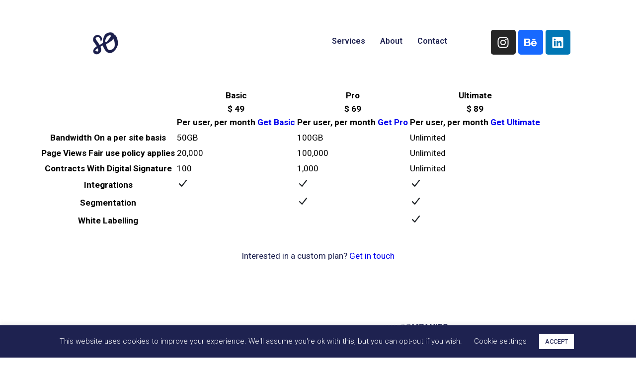

--- FILE ---
content_type: text/css
request_url: https://designbysandra.org/wp-content/uploads/elementor/css/post-868.css?ver=1671191805
body_size: 1392
content:
.elementor-kit-868{--e-global-color-primary:#FFFFFF;--e-global-color-secondary:#1E2250;--e-global-color-text:#1E2250;--e-global-color-accent:#1E2250;--e-global-color-1d0004a7:#6EC1E4;--e-global-color-3f70615a:#54595F;--e-global-color-40f86157:#7A7A7A;--e-global-color-153fb312:#61CE70;--e-global-color-4bd44f0f:#4054B2;--e-global-color-2852cc85:#23A455;--e-global-color-33cc50a1:#000;--e-global-color-4c992c76:#FFF;--e-global-color-1f0625a5:#C1F5FF;--e-global-color-2a887082:#E8FFF0;--e-global-color-74c0f24f:#000000;--e-global-color-70740179:#000000;--e-global-color-796f057b:#FFD37D;--e-global-typography-primary-font-family:"Roboto";--e-global-typography-primary-font-weight:600;--e-global-typography-secondary-font-family:"Roboto Slab";--e-global-typography-secondary-font-weight:400;--e-global-typography-text-font-family:"Roboto";--e-global-typography-text-font-weight:400;--e-global-typography-accent-font-family:"Roboto";--e-global-typography-accent-font-weight:500;color:#000000;background-color:#FFFFFF;}.elementor-section.elementor-section-boxed > .elementor-container{max-width:1140px;}.e-con{--container-max-width:1140px;}{}h1.entry-title{display:var(--page-title-display);}@media(max-width:1024px){.elementor-section.elementor-section-boxed > .elementor-container{max-width:1024px;}.e-con{--container-max-width:1024px;}}@media(max-width:767px){.elementor-section.elementor-section-boxed > .elementor-container{max-width:767px;}.e-con{--container-max-width:767px;}}

--- FILE ---
content_type: text/css
request_url: https://designbysandra.org/wp-content/uploads/elementor/css/post-70.css?ver=1671406302
body_size: 706
content:
.elementor-70 .elementor-element.elementor-element-7d77de9{padding:0px 0px 0px 0px;}.elementor-70 .elementor-element.elementor-element-13fb9bb{padding:2em 0em 3em 0em;}.elementor-70 .elementor-element.elementor-element-5713446{padding:0px 0px 0px 0px;}.elementor-70 .elementor-element.elementor-element-75a8d55{--spacer-size:15px;}.elementor-70 .elementor-element.elementor-element-b4737d7{padding:0px 0px 0px 0px;z-index:2;}.elementor-70 .elementor-element.elementor-element-b377605 > .elementor-shape-top svg{width:calc(120% + 1.3px);height:55px;transform:translateX(-50%) rotateY(180deg);}.elementor-70 .elementor-element.elementor-element-b377605{margin-top:-140px;margin-bottom:0px;padding:12em 0em 6em 0em;z-index:1;}.elementor-70 .elementor-element.elementor-element-c7d3494{--spacer-size:1px;}

--- FILE ---
content_type: text/css
request_url: https://designbysandra.org/wp-content/uploads/elementor/css/post-1011.css?ver=1671191807
body_size: 4150
content:
.elementor-1011 .elementor-element.elementor-element-08f0df9{padding:50px 0px 0px 0px;}.elementor-1011 .elementor-element.elementor-element-d0c98ee .hfe-site-logo-container, .elementor-1011 .elementor-element.elementor-element-d0c98ee .hfe-caption-width figcaption{text-align:center;}.elementor-1011 .elementor-element.elementor-element-d0c98ee .hfe-site-logo img{max-width:20%;}.elementor-1011 .elementor-element.elementor-element-d0c98ee .hfe-site-logo-container .hfe-site-logo-img{border-style:none;}.elementor-1011 .elementor-element.elementor-element-d0c98ee .widget-image-caption{margin-top:0px;margin-bottom:0px;}.elementor-1011 .elementor-element.elementor-element-d0c98ee > .elementor-widget-container{padding:0px 0px 0px 0px;}.elementor-1011 .elementor-element.elementor-element-132d160 .hfe-nav-menu__toggle{margin:0 auto;}.elementor-1011 .elementor-element.elementor-element-132d160 .menu-item a.hfe-menu-item{padding-left:15px;padding-right:15px;}.elementor-1011 .elementor-element.elementor-element-132d160 .menu-item a.hfe-sub-menu-item{padding-left:calc( 15px + 20px );padding-right:15px;}.elementor-1011 .elementor-element.elementor-element-132d160 .hfe-nav-menu__layout-vertical .menu-item ul ul a.hfe-sub-menu-item{padding-left:calc( 15px + 40px );padding-right:15px;}.elementor-1011 .elementor-element.elementor-element-132d160 .hfe-nav-menu__layout-vertical .menu-item ul ul ul a.hfe-sub-menu-item{padding-left:calc( 15px + 60px );padding-right:15px;}.elementor-1011 .elementor-element.elementor-element-132d160 .hfe-nav-menu__layout-vertical .menu-item ul ul ul ul a.hfe-sub-menu-item{padding-left:calc( 15px + 80px );padding-right:15px;}.elementor-1011 .elementor-element.elementor-element-132d160 .menu-item a.hfe-menu-item, .elementor-1011 .elementor-element.elementor-element-132d160 .menu-item a.hfe-sub-menu-item{padding-top:15px;padding-bottom:15px;}.elementor-1011 .elementor-element.elementor-element-132d160 .sub-menu,
								.elementor-1011 .elementor-element.elementor-element-132d160 nav.hfe-dropdown,
								.elementor-1011 .elementor-element.elementor-element-132d160 nav.hfe-dropdown-expandible,
								.elementor-1011 .elementor-element.elementor-element-132d160 nav.hfe-dropdown .menu-item a.hfe-menu-item,
								.elementor-1011 .elementor-element.elementor-element-132d160 nav.hfe-dropdown .menu-item a.hfe-sub-menu-item{background-color:#fff;}.elementor-1011 .elementor-element.elementor-element-132d160 ul.sub-menu{width:220px;}.elementor-1011 .elementor-element.elementor-element-132d160 .sub-menu a.hfe-sub-menu-item,
						 .elementor-1011 .elementor-element.elementor-element-132d160 nav.hfe-dropdown li a.hfe-menu-item,
						 .elementor-1011 .elementor-element.elementor-element-132d160 nav.hfe-dropdown li a.hfe-sub-menu-item,
						 .elementor-1011 .elementor-element.elementor-element-132d160 nav.hfe-dropdown-expandible li a.hfe-menu-item,
						 .elementor-1011 .elementor-element.elementor-element-132d160 nav.hfe-dropdown-expandible li a.hfe-sub-menu-item{padding-top:15px;padding-bottom:15px;}.elementor-1011 .elementor-element.elementor-element-132d160 .sub-menu li.menu-item:not(:last-child), 
						.elementor-1011 .elementor-element.elementor-element-132d160 nav.hfe-dropdown li.menu-item:not(:last-child),
						.elementor-1011 .elementor-element.elementor-element-132d160 nav.hfe-dropdown-expandible li.menu-item:not(:last-child){border-bottom-style:solid;border-bottom-color:#c4c4c4;border-bottom-width:1px;}.elementor-1011 .elementor-element.elementor-element-132d160 div.hfe-nav-menu-icon{color:#1E2250;}.elementor-1011 .elementor-element.elementor-element-132d160 div.hfe-nav-menu-icon svg{fill:#1E2250;}.elementor-1011 .elementor-element.elementor-element-242e810{--grid-template-columns:repeat(0, auto);--grid-column-gap:5px;--grid-row-gap:0px;}.elementor-1011 .elementor-element.elementor-element-242e810 .elementor-widget-container{text-align:center;}@media(max-width:767px){.elementor-1011 .elementor-element.elementor-element-08f0df9{padding:20px 20px 50px 20px;}.elementor-1011 .elementor-element.elementor-element-132d160 > .elementor-widget-container{padding:0px 0px 0px 0px;}.elementor-1011 .elementor-element.elementor-element-242e810{--icon-size:24px;}}

--- FILE ---
content_type: text/css
request_url: https://designbysandra.org/wp-content/uploads/elementor/css/post-1018.css?ver=1671191807
body_size: 394
content:
.elementor-1018 .elementor-element.elementor-element-a03c641{padding:0px 0px 0px 0px;}.elementor-1018 .elementor-element.elementor-element-8258817 .hfe-copyright-wrapper{text-align:center;}.elementor-1018 .elementor-element.elementor-element-8258817 .hfe-copyright-wrapper, .elementor-1018 .elementor-element.elementor-element-8258817 .hfe-copyright-wrapper a{font-family:"Roboto", Sans-serif;font-size:18px;}.elementor-1018 .elementor-element.elementor-element-b4ead68{text-align:center;}